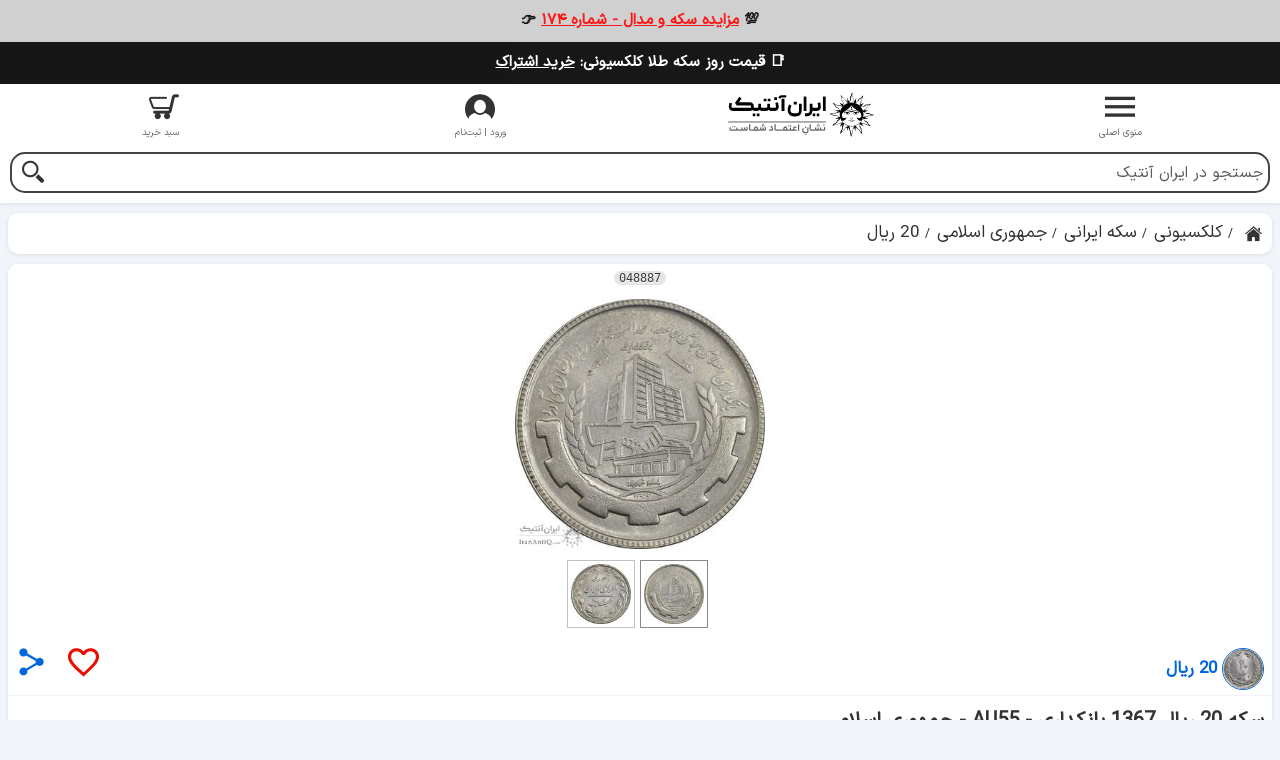

--- FILE ---
content_type: text/html; charset=utf-8
request_url: https://www.google.com/recaptcha/api2/anchor?ar=1&k=6LdtmW8aAAAAAPKVTvdbJB0vroMn4mdliHy511E6&co=aHR0cHM6Ly9pcmFuYW50aXEuY29tOjQ0Mw..&hl=fa&v=TkacYOdEJbdB_JjX802TMer9&size=invisible&anchor-ms=20000&execute-ms=15000&cb=jylevgu1s9lk
body_size: 45417
content:
<!DOCTYPE HTML><html dir="rtl" lang="fa"><head><meta http-equiv="Content-Type" content="text/html; charset=UTF-8">
<meta http-equiv="X-UA-Compatible" content="IE=edge">
<title>reCAPTCHA</title>
<style type="text/css">
/* cyrillic-ext */
@font-face {
  font-family: 'Roboto';
  font-style: normal;
  font-weight: 400;
  src: url(//fonts.gstatic.com/s/roboto/v18/KFOmCnqEu92Fr1Mu72xKKTU1Kvnz.woff2) format('woff2');
  unicode-range: U+0460-052F, U+1C80-1C8A, U+20B4, U+2DE0-2DFF, U+A640-A69F, U+FE2E-FE2F;
}
/* cyrillic */
@font-face {
  font-family: 'Roboto';
  font-style: normal;
  font-weight: 400;
  src: url(//fonts.gstatic.com/s/roboto/v18/KFOmCnqEu92Fr1Mu5mxKKTU1Kvnz.woff2) format('woff2');
  unicode-range: U+0301, U+0400-045F, U+0490-0491, U+04B0-04B1, U+2116;
}
/* greek-ext */
@font-face {
  font-family: 'Roboto';
  font-style: normal;
  font-weight: 400;
  src: url(//fonts.gstatic.com/s/roboto/v18/KFOmCnqEu92Fr1Mu7mxKKTU1Kvnz.woff2) format('woff2');
  unicode-range: U+1F00-1FFF;
}
/* greek */
@font-face {
  font-family: 'Roboto';
  font-style: normal;
  font-weight: 400;
  src: url(//fonts.gstatic.com/s/roboto/v18/KFOmCnqEu92Fr1Mu4WxKKTU1Kvnz.woff2) format('woff2');
  unicode-range: U+0370-0377, U+037A-037F, U+0384-038A, U+038C, U+038E-03A1, U+03A3-03FF;
}
/* vietnamese */
@font-face {
  font-family: 'Roboto';
  font-style: normal;
  font-weight: 400;
  src: url(//fonts.gstatic.com/s/roboto/v18/KFOmCnqEu92Fr1Mu7WxKKTU1Kvnz.woff2) format('woff2');
  unicode-range: U+0102-0103, U+0110-0111, U+0128-0129, U+0168-0169, U+01A0-01A1, U+01AF-01B0, U+0300-0301, U+0303-0304, U+0308-0309, U+0323, U+0329, U+1EA0-1EF9, U+20AB;
}
/* latin-ext */
@font-face {
  font-family: 'Roboto';
  font-style: normal;
  font-weight: 400;
  src: url(//fonts.gstatic.com/s/roboto/v18/KFOmCnqEu92Fr1Mu7GxKKTU1Kvnz.woff2) format('woff2');
  unicode-range: U+0100-02BA, U+02BD-02C5, U+02C7-02CC, U+02CE-02D7, U+02DD-02FF, U+0304, U+0308, U+0329, U+1D00-1DBF, U+1E00-1E9F, U+1EF2-1EFF, U+2020, U+20A0-20AB, U+20AD-20C0, U+2113, U+2C60-2C7F, U+A720-A7FF;
}
/* latin */
@font-face {
  font-family: 'Roboto';
  font-style: normal;
  font-weight: 400;
  src: url(//fonts.gstatic.com/s/roboto/v18/KFOmCnqEu92Fr1Mu4mxKKTU1Kg.woff2) format('woff2');
  unicode-range: U+0000-00FF, U+0131, U+0152-0153, U+02BB-02BC, U+02C6, U+02DA, U+02DC, U+0304, U+0308, U+0329, U+2000-206F, U+20AC, U+2122, U+2191, U+2193, U+2212, U+2215, U+FEFF, U+FFFD;
}
/* cyrillic-ext */
@font-face {
  font-family: 'Roboto';
  font-style: normal;
  font-weight: 500;
  src: url(//fonts.gstatic.com/s/roboto/v18/KFOlCnqEu92Fr1MmEU9fCRc4AMP6lbBP.woff2) format('woff2');
  unicode-range: U+0460-052F, U+1C80-1C8A, U+20B4, U+2DE0-2DFF, U+A640-A69F, U+FE2E-FE2F;
}
/* cyrillic */
@font-face {
  font-family: 'Roboto';
  font-style: normal;
  font-weight: 500;
  src: url(//fonts.gstatic.com/s/roboto/v18/KFOlCnqEu92Fr1MmEU9fABc4AMP6lbBP.woff2) format('woff2');
  unicode-range: U+0301, U+0400-045F, U+0490-0491, U+04B0-04B1, U+2116;
}
/* greek-ext */
@font-face {
  font-family: 'Roboto';
  font-style: normal;
  font-weight: 500;
  src: url(//fonts.gstatic.com/s/roboto/v18/KFOlCnqEu92Fr1MmEU9fCBc4AMP6lbBP.woff2) format('woff2');
  unicode-range: U+1F00-1FFF;
}
/* greek */
@font-face {
  font-family: 'Roboto';
  font-style: normal;
  font-weight: 500;
  src: url(//fonts.gstatic.com/s/roboto/v18/KFOlCnqEu92Fr1MmEU9fBxc4AMP6lbBP.woff2) format('woff2');
  unicode-range: U+0370-0377, U+037A-037F, U+0384-038A, U+038C, U+038E-03A1, U+03A3-03FF;
}
/* vietnamese */
@font-face {
  font-family: 'Roboto';
  font-style: normal;
  font-weight: 500;
  src: url(//fonts.gstatic.com/s/roboto/v18/KFOlCnqEu92Fr1MmEU9fCxc4AMP6lbBP.woff2) format('woff2');
  unicode-range: U+0102-0103, U+0110-0111, U+0128-0129, U+0168-0169, U+01A0-01A1, U+01AF-01B0, U+0300-0301, U+0303-0304, U+0308-0309, U+0323, U+0329, U+1EA0-1EF9, U+20AB;
}
/* latin-ext */
@font-face {
  font-family: 'Roboto';
  font-style: normal;
  font-weight: 500;
  src: url(//fonts.gstatic.com/s/roboto/v18/KFOlCnqEu92Fr1MmEU9fChc4AMP6lbBP.woff2) format('woff2');
  unicode-range: U+0100-02BA, U+02BD-02C5, U+02C7-02CC, U+02CE-02D7, U+02DD-02FF, U+0304, U+0308, U+0329, U+1D00-1DBF, U+1E00-1E9F, U+1EF2-1EFF, U+2020, U+20A0-20AB, U+20AD-20C0, U+2113, U+2C60-2C7F, U+A720-A7FF;
}
/* latin */
@font-face {
  font-family: 'Roboto';
  font-style: normal;
  font-weight: 500;
  src: url(//fonts.gstatic.com/s/roboto/v18/KFOlCnqEu92Fr1MmEU9fBBc4AMP6lQ.woff2) format('woff2');
  unicode-range: U+0000-00FF, U+0131, U+0152-0153, U+02BB-02BC, U+02C6, U+02DA, U+02DC, U+0304, U+0308, U+0329, U+2000-206F, U+20AC, U+2122, U+2191, U+2193, U+2212, U+2215, U+FEFF, U+FFFD;
}
/* cyrillic-ext */
@font-face {
  font-family: 'Roboto';
  font-style: normal;
  font-weight: 900;
  src: url(//fonts.gstatic.com/s/roboto/v18/KFOlCnqEu92Fr1MmYUtfCRc4AMP6lbBP.woff2) format('woff2');
  unicode-range: U+0460-052F, U+1C80-1C8A, U+20B4, U+2DE0-2DFF, U+A640-A69F, U+FE2E-FE2F;
}
/* cyrillic */
@font-face {
  font-family: 'Roboto';
  font-style: normal;
  font-weight: 900;
  src: url(//fonts.gstatic.com/s/roboto/v18/KFOlCnqEu92Fr1MmYUtfABc4AMP6lbBP.woff2) format('woff2');
  unicode-range: U+0301, U+0400-045F, U+0490-0491, U+04B0-04B1, U+2116;
}
/* greek-ext */
@font-face {
  font-family: 'Roboto';
  font-style: normal;
  font-weight: 900;
  src: url(//fonts.gstatic.com/s/roboto/v18/KFOlCnqEu92Fr1MmYUtfCBc4AMP6lbBP.woff2) format('woff2');
  unicode-range: U+1F00-1FFF;
}
/* greek */
@font-face {
  font-family: 'Roboto';
  font-style: normal;
  font-weight: 900;
  src: url(//fonts.gstatic.com/s/roboto/v18/KFOlCnqEu92Fr1MmYUtfBxc4AMP6lbBP.woff2) format('woff2');
  unicode-range: U+0370-0377, U+037A-037F, U+0384-038A, U+038C, U+038E-03A1, U+03A3-03FF;
}
/* vietnamese */
@font-face {
  font-family: 'Roboto';
  font-style: normal;
  font-weight: 900;
  src: url(//fonts.gstatic.com/s/roboto/v18/KFOlCnqEu92Fr1MmYUtfCxc4AMP6lbBP.woff2) format('woff2');
  unicode-range: U+0102-0103, U+0110-0111, U+0128-0129, U+0168-0169, U+01A0-01A1, U+01AF-01B0, U+0300-0301, U+0303-0304, U+0308-0309, U+0323, U+0329, U+1EA0-1EF9, U+20AB;
}
/* latin-ext */
@font-face {
  font-family: 'Roboto';
  font-style: normal;
  font-weight: 900;
  src: url(//fonts.gstatic.com/s/roboto/v18/KFOlCnqEu92Fr1MmYUtfChc4AMP6lbBP.woff2) format('woff2');
  unicode-range: U+0100-02BA, U+02BD-02C5, U+02C7-02CC, U+02CE-02D7, U+02DD-02FF, U+0304, U+0308, U+0329, U+1D00-1DBF, U+1E00-1E9F, U+1EF2-1EFF, U+2020, U+20A0-20AB, U+20AD-20C0, U+2113, U+2C60-2C7F, U+A720-A7FF;
}
/* latin */
@font-face {
  font-family: 'Roboto';
  font-style: normal;
  font-weight: 900;
  src: url(//fonts.gstatic.com/s/roboto/v18/KFOlCnqEu92Fr1MmYUtfBBc4AMP6lQ.woff2) format('woff2');
  unicode-range: U+0000-00FF, U+0131, U+0152-0153, U+02BB-02BC, U+02C6, U+02DA, U+02DC, U+0304, U+0308, U+0329, U+2000-206F, U+20AC, U+2122, U+2191, U+2193, U+2212, U+2215, U+FEFF, U+FFFD;
}

</style>
<link rel="stylesheet" type="text/css" href="https://www.gstatic.com/recaptcha/releases/TkacYOdEJbdB_JjX802TMer9/styles__rtl.css">
<script nonce="lFJ7XiQLYNcPuh21GEZamg" type="text/javascript">window['__recaptcha_api'] = 'https://www.google.com/recaptcha/api2/';</script>
<script type="text/javascript" src="https://www.gstatic.com/recaptcha/releases/TkacYOdEJbdB_JjX802TMer9/recaptcha__fa.js" nonce="lFJ7XiQLYNcPuh21GEZamg">
      
    </script></head>
<body><div id="rc-anchor-alert" class="rc-anchor-alert"></div>
<input type="hidden" id="recaptcha-token" value="[base64]">
<script type="text/javascript" nonce="lFJ7XiQLYNcPuh21GEZamg">
      recaptcha.anchor.Main.init("[\x22ainput\x22,[\x22bgdata\x22,\x22\x22,\[base64]/[base64]/[base64]/[base64]/[base64]/[base64]/[base64]/[base64]/[base64]/[base64]/[base64]\x22,\[base64]\x22,\x22w5DDgCoFRkAtwo/DusOcA8OKL1VADMOBwpbDgsKEw65ow4zDp8K3KTPDkH9CYyMcQMOQw6Yow5/DvkDDisKnIcOFXsOIdkxfwqtJbQJFUGV1wrADw6bDsMKNBcKewqjDoBjCksO8BcOSw495w6EFw5QIX1hqRinDtC1MXcKOwqtyR2vDkMONVhhcw5NVUcOSMsOFZzcEw4FuNsO8w6nClsKGVz3DkMObKl4Fw5UKdylEfMKKwqrCompQCsOIw5bCncK7wr/DmCfCicO/w7/DpsO3Z8OMwrfDmMOdFMKuwpHDtcOdw7RFXcOPwp0dw57CrhNmwqoiw6QuwpQfahHCqR1yw7U8S8OrQ8OiWMKhw4NaNsKodcK0w6HCp8OsesKmw4HCnEwSWgzDuVLDrzDCiMK+wrV/wrUNwrUKNMKSwoZnw6loOWfDm8ObwpfCjsK6wrzDv8OuwqnDokDCqcOww654w4Q3w5XDvGfCgxLCpA1eTsOSw6FUw4vDvj3CvUnCtRYgDmjDu0XDiFAhw5chcWvCj8OQw5vDn8OPwqFXHMOuFMOQP8OTZcK9wpU2w6EzEcObw4gFwp/DvkcCPsONecOMB8KlKyfCsMK8PB/Cq8KnwrrCv0TCqksUQ8OgwqjCsTwSVAJvwqjCucO4wp4owpA5wp/ChB4aw73Dl8OWwoU8AFfDpcKSOW1dM2TDhcK4w4sVw4hdPMKacEzCqVcdZ8KNw6bDtGNQD2Ygw4DDiTZSwqAowqPCtUPDn35PEcKOcXLCqsKdwpIbSw/[base64]/[base64]/eMKSMsOqX8OKw6/DgE/DnsKUAsKvCDDCnDnDtG4wwoliw4jDm0nCpTTCosKJe8OuRy3DicOBOsKaD8OaHjnCnsOMwqbDp0N7K8OHPMKaw5/Dpj/DncOXwoLCjcKEdcKZw6bCk8OAw4zDijEmEMKbQcOoXDAcGMOabg/DuwfDocKaV8KGQsKWwp7Cq8O/MyjCi8Kew6HCowlyw4XChVAdZcO2eg1Cwr7Dmw3DmsKCw4LChcO0w7U5CcKYwovClcKeI8OQwr8Uwq7DrsKvwq3CjsKCAR0VwpBKYW/DoFPCnFnCpAbDmHjDqcOQHQYhw6nCr13DnlQodTvCqMOQI8OVwpfDocKSFsOvw5/[base64]/CoDrCkcOUCAtpHMOOwqHDsH4Tw4LCicOHV8O4woNHFsKya2zCo8K1wojChC3ChT4Tw49WPEFXw5bCvgxlw4lCw4TCpcK5wrXDgMO/EBcFwo5pwrhnGcK9bkTChxHDlQpBw7fCusKJCsKzQWdowqhtwo3CvxtTTiIYAQBSwpvCjcKsI8OUw6rCscOYLEEFGzRLOGHDoQfDisOZX0/CpsOfS8KAa8Ovw68Uw5o/wqjCmGtIDsOlwoMEeMOQw7rCncO6LcODdD7ClcKIKCPCs8OkN8O0w4bDoFfCuMOzw7LDsFXCtQDCrX3DuRcCwpAyw7QRY8OdwoQfdgBbwqPDoBHDgcOgTcKLNm/[base64]/w63Cs8O7wroHwr8qwqfDl07DgU7Co8O6YsKvwqkbYxhqYsOWa8KLaBlpeiEGd8OWDcOQXMOJw7llCANowoDCqMOlWcOVEcO9wovCjcK2w4TCjmfDvmwnVsKnUMK/EsOUJMO5XsKpw7E2woBXwr3CmMOIZylCUsKMw7jCni3DgXV/FcKxPXshOEnDjUsGAVnDtizDpsOqwojCggU+wpDCpFoWZ1FidMKowoIzw6pnw6Nae27Cr1kxwrJDaXDCmj3DoCTDgMOdw7DCtipVIcOqwrjDisOIG0URVldwwos+b8O9woLCmQJ7wot5Yzc/w5Npw6rCvxIpZGp2w5VLc8O1AsK3woXDhsKMw6J0w7zCvSPDgsOjwok4LMKxwqJOw5cDI1ZYwqIQScKcRQfDp8OMc8ONXsKJfsO4AsOLFTXCs8K+ScOfw5cIYDNzwqPDhXbDmh/CnMO+ERvCqGkrwqACBcKBwpM1w5ZISMKBCsONNSwYZg0jw44aw4bDlhLDolsXw7nCusOHcR0WVcO8w6rCk2N/[base64]/CusOvPBkrw6LDqMOVNE7Cug/[base64]/Dg8OOw4vDk3DDpsKDCFjCk8KLw7jDtcOIw6lJEEInw65AAcKAwp1/[base64]/DvCbChGo0w6Nbw6vCsSbDoi5ODsOhFmPDgcKURSXDgRkaD8K0wpLDg8KUU8KyHEFWw6d1DMO8w47Ch8KMw7zCm8Kzdxw/wrjCrG1yT8K9wpDCmiETMjfDisK7wp8Rw4HDq19wGsKRwpHCuCbDrksUwqLDmsOvw4PDoMOkw6RhIMOyeEccCcOETktKNRN7w4TDpTxrw7BIwpxqwpDDhQRQwpjCoSxqwrd/wp5PdSHDj8K3wqZvw71wPBFaw6hsw7TCnsK2NgdNV2/DgUTCucKiwrjDk3ktw4QHwofDiTfDhMKIw5TCslZRw71jw6oqdMKEwovDvAnDsHoEbXxnwp3CjTvDnHfCng1zwqnCqwPCm34bw6YMw4LDpzjCnsKmZsKMwpLCjMOpw6wKEjh2w6lJPMKwwrbCgF/CksKiw5Y+wqjCrsK0w73CpwRiwqHDuCVbE8OuNQpWwqTDi8OFw4XDkSsZVcO9IMObw61ySsKHFklcwpcMN8OHwp5/w4Mdw5PCikQ8w6/DvcKFw5XCg8OCBkEGJcOEKTrDumXDuy1gwrLDoMKMworDpGfClsKgJwLCmsKAwqTCsMOsZQXCjHrDh1MEwq3DhsK+OsKSA8KEw5sAwqnDgcOswpI4w5TChcK6w5DDhRfDlElqbMOwwr4ROlLCgcKfw4/CosK0wqLCmnfCvMOcw5bDolfDpcK2w7fCssK8w6hoJg9JE8Opwpcxwr94JsOHLxUMBMKxI3bCgMOvK8KIwpXCrx/Cvih0aDx7woPDvn4CCw/DrsKOCAnDqMO6w4ZyOFPCpBjDkMO6w7QHw6PDssKIbgfDg8Otw6oCasKXwq3DqMKkLB4rTm/CgHMPwrFbL8KlIMO1wpAswo49w6bDu8ODLcKbwqNyw5XCuMO3wqMNw6/CvkbDssOpK1Fhwq7CqFQ5KcK+OcOEwoPCssOpw5rDtWvCt8K/dEgHw6nDn3zCj2XDkVbDu8KmwpkzwqnCusOpwqUJYzZDHcO7ZWEywqfCiCF3UxtfWsOERsO2wrfDknQswrnDmgJ7w7jDvsOswp8fwojCs3HCiV7Cr8KtU8KoGMOOw5M1wq0ow7bChMOTPntZdyHCg8KJw59ew7PCpikbw4RQEsK2wr/Do8KIMsK3worDgMK8wok4w4VxJnN9wpcXCVHCkXbDu8OWS1jCjnnDhSVsHcOgwpbDoGg7wp/CssKdfHN9w6nCs8ObU8K2cCnDu1/CuiggwrFuYzXCucOLw4RNfFXDoxfDvsOtaWfDlsK7FDZACMKpHg9nwp/DtsOxbUFVw7RfUgg/w4ctWCfCgcKUwoErZsOew77Cq8OKUTnCj8Ojw43DoRLCr8OKw4VmwowbCVjDj8KQKcKbAD/Dq8KZD3vCi8O8wodvbRkpwrYpFEtsQMOnwqMiwpvCssOYw6BNXSDCsk4Awol1w48Jw44kw5EZw5TCkcOAw58VJMKpFiTDhMKOwqBgwp/[base64]/[base64]/wowxwq5ZwrjDg8OZdH0VXsOTw5bCmi7DowLClsKRwprContIEgYiwr9cwqbCgUTDpm7CjgtWwo7CoUTDqXzCnA/[base64]/DsMK8GR7DoCUnFMKFLsKVIGTDnDrCsibCm1IxQcOKw6PDkzgTGkxCCTtGWDZYw5pNXwrCmQ3CqMK+wqzCvnMtal/DoQExI3fCjMO2w6g7aMK+WWIMwrdJbW8hw4XDiMO0w4/[base64]/[base64]/Dh1YVLsKmf8OXA8Kvw4fDu3InT8KBEsKqc1jCqXbDtXDDgllkS1HCrDA1w53Dtl7CqFA6XMKfw4nDkMOFw7jCgTllBsOAMzUbwrBlw7fDk1PCs8Ktw5UWw77Dt8OwQMOTPMKObsKGZMOAwo0mecOuUE8TZcKEw4/CmsO9wqfCj8OAw5vCosO8GURqDAvClMO/O0VlWhYycA18w7vDscKQQFbCncO5H1HDhkdUwpsyw5/Ci8KdwqR9KcOJw6AEGDXDisO1w6tSfhDDhWFjw7LCncOYw4HCgh7DjlXDj8KDwpcww6YDRh4/w4jDogrCosKVwqpQw4fClcOdasOOwrdgwoxMwpbDsVTCn8OpCX3DqsOyw5zDj8OQecKIw6FMw69fMnobMUhhQm3CllNDw5V9w4rDisKewpzDpsO9fcKzwrtXesO9RMK8w47Dg087OUfCumbDkh/CjsK7w5DCncOAwrVTwpUvc0XDmjbClG3DgQ3Dv8OJw7ZzMsKSw5B4Z8Kpa8KxCMOywoLCusOlwpoMwo5Nw6DDrQ8dw7IrwrXDiydeecO2ZcOFw6bCjcOKQT8YwqnDgB4XQxRnHzHDssK5fMO/Y2oeAMO2UMKvwqvDjsOHw6bCgsKraEfCrsOmfsOtw67DucOKW1fCqEAow6jClcK6ZQDCj8OswofDm3bCgsO7d8O4DcOxbsKdw4nCsMOkP8OTwoF+w4h2OsOvw6MdwooXfHNNwrt/w5DCisOWwq0pwoHCh8OBwoJ5w4fCul7CiMKPw4/Dq2IZPcK9w6TCmgRmw6ZWXsOMw5JTKMKvVCtZwrA6OcO5VDwHw7kLw4h1wqtTTyNAND7DhcOMeijDkxYww4XDh8KPw7PDn1/DrnvCqcKKw4ccw6/DqUdTU8ONw58lw6TClS7ClDTCjMO3wrvCiy7DicOXw5nCuDLClMOJwrHCgMKMwr7DtFlxQcOVw4Ynw7DCu8OAaTHCrMODdkbDgVrDlhEvwrbDqgXDvGnDksKxEE3CqMKkw5F1XcK/FxY3PAnDsw09wqxCEQLDg1jDvcOjw5kuwrpiw5dmOsONwqw6KcO8wpB9fzxJwqfDssO3CMKQYGI6w5J0Q8KZwqFLBi1jw77DgsOtwoUCC3vCrMOjNcOnwpXCo8Kjw7LDvz/CiMKcRT/DjlLDmzPDizIpMcKVwr/DuinCoyYxeSDDiBQ5w6XDqcOxC3g9wpALwr88w6XDg8Opw7xawo8Ow7zClcKtHcO9AsKeZMK+wqrCqMK6wro8BcOBXHhAw5zCq8KfcFB/HSRcaVNSw6XCiV0dLwUfbT/DtBjDqSfCm18qwqrDrhUPw5fCgT3ChMOtw5QDUSk2AMKBJ3zCpMK0wohqOS7CpF5zw5vDqMKHBsO7M3TChD8aw49Dw5c+B8OLHsO+w4LCusOwwp17PyBrc1/[base64]/DvsOAYsKsVULCk8O9w5Qkw6Mlw5TDjMOPw7F5S1w1TMKyw6YULcO5wrErwoRzwrpKOMKqfHXClMKaD8ONQMOgGA/CvcOBwrTDjcOCXXRawoHDgS1zLUXCqwjDugwvw5vDum3Cpw8ubVHCqFpuwpbChsKBw5XDljY4wojDqsOPw5/ChygQPcKlwrpLwpgyKsOCIA7CosO0I8K7LHfCusKwwrI7wqc/JcKmwo3ChS0Ww5fDicOlPz/CgTYWw6Vvw63DkcO1w5hrwoTCtXgkw6Unw5s9fG3ClMONLMOvNsOeHcKYW8KQDHpyTCFSUVvDvsOkw4zCmWVLwqJKwprDvsOFcsKlw5TCtBEaw6Jbf33CmhPDqDhow6sKK2PDpXcUwptxw5VqA8KMSHZ7w4UNRMKramYPwqtIwq/DjxESw74Lw4ZWw6vDqB9xFDtEOsKoSsKhccKXRGsRc8Ogwq/CrcOlw7hjDMOlDsOOw4bDiMOSd8OGw53DuSJiXsOHCmxtT8KBwrJYXHXDhMKGwqh4ZU5hw7J9K8Oyw5VaS8O7wo/[base64]/CpMK6wqN4w4MGw57Ds8OFwqUVwppqwq7CmcOJD8O7N8KDQwhPJcOdwoLCrsOIOcOtw6TCtnrCtsK1ExPCh8OhETkjwp5XfsKqYcKVfsKJMMK/wrrCqnxhwoc6w5Y1w7dgw4PDnsORw4jDi2LDtybDs24PPsO2aMOow5Rrw4DDqlfDn8OJAMKQw44CMmoJw44Gwpo5SsKLw4A/GBppw5nCoAlPeMOGSBTCnwZsw60iShLCmsKOQsOLw7nCvlkQw5PDt8KvdxbCnXNQw7wXJcKQQcO5VAtpHsK3w5/DvcO3LQJneBMQwonCpg3ClUbDscOCLygAL8KGQsOtwoBVccOZw4/Cg3fDpg/CrSDCgUFewptsUV1vw6TCnMKzcjzCv8Ouw7XDoUtzwosWw6LDgR/CqMKdC8KHwrXDnsKAw4fCmWjDnsOzwo90GFbDiMObwqDDkihZw4haIQ7DhSRPacONw4nDl0Zdw6J8OF/[base64]/CgMKhwo5Fw7Jnwr9mwrstHMK9ERfDncOewpbCpcOeOsK4wqPDkSsmWsOeX0nDu0daUcKmNsOHw7UHWFBpw5QSwpTCj8K5HW/DjsOBa8O4IsKfw7jCgC9xUcK6wrRtG07CpCDDvBXDvcKCwrVtPnzCkMKAwpnDmCdlbMO3w4zDlsKjZmPClcOOwqxmAWFnw70Zw67DhMKOIMO0w5bCk8KLw7ECw6xpwpAiw6/Du8KCZcOqMVrCuMKKanw6d1LCoSh1QynCqsKqasOnwqwDw71ew75Ww4fCjMK9wqFUw7HCicKCw7wiw7DDrMO0wp08JsOtAMO/dcOjDGMnA0fDlcOmE8KQwpTDhcKLw4XChlkYwrXCqU4tPnzCjVfDmQ3Cn8OJBk3Cu8KRCFIEw73Ct8OxwoJnesOXwqAiw7tfwqUySXsxU8K8w6sKwqDCqgDDrsKYU1PCr2zDmcOEw4NIYlBsbC/ClcOIL8OlSMKLU8O/[base64]/[base64]/BcO9w6F5wrYMNcKNwr/DpMO1w5gfwp/ChyJpOQ3Cg8OKw6lzdMKrw5HDtMKNw57CmDV1wqI/XjcLSGsQw65QwpNNw7J0ZcKwEcOLwr/DuB1tNMKXwpvDlcOlC2lZw5nCv33DrUXDgBTCucKJW1VoE8OrZ8Olw656w7rCoFbChMO5w7fCnMOiw6IAZkp5ccOQQzDCosO4MQoMw5c8w7LDgMO3w7zCmcOZwrvCnxljw6nCsMKXwoNSwpnDqDBuwrHDjMK4w4x0wrsfEMKbN8KMw63DlGZLW2pXw4nDmsKdwr/[base64]/DpcK4HsKRwrMgw51MwpzDhsOBVsOuAEHCk8KGwo7DvA/CvDDDhsKtw5QzC8OBRWMpS8KvacK5DsKxKxELNMKNwrNxOkPCjMKeY8Okw54EwrEhanV7wp9owpfDlsOiesKLwoZJw7bDvMKmwr/[base64]/CkCNpw4XDi18rw7/[base64]/JG3DrcOfwoDCsn/DgMKtw7JVw7MZwqM7wrE7SQnDlcO0E8KhO8OWLsKvRsKBwp0uw59dcGFdTlBqw7fDjF7DqWtcwqfCjcO4Rws8ESbDlsKUGzFaMMKALj7DtsOZGgdRwrNowr3DgcO9TUrCoC3Dj8KAwprDmMKiIzTCsGjDq2/[base64]/w7QdYD5GY1LDr8KjAMKmIcKMwoLCj8OTAFLDu3PDvzMXw4HDssOcRVfCtws8R2fCgHUvw6d5TMOZOmTDqTnDpMONZz8/DQTCiwgVw5hFekFzwpRawrQdM0jDpsOjwqDClmkHSsKIOcOlecOsV3AWPMKFC8KkwpoKw4HCqTZqNxbDjSUhL8KAJ15sIA56GGAeIz7CoE/Dry7CiFkfwpoTwrNuXcKwLEkdbsKZw47Cp8Orw5LCrVp+w5sLYsKOJMOKTlzDmQplw7gNJnzDjFvCuMOWw4bDmwhvEGHCgRxYI8OxwpodGQFKb2ZQFWtRLlPCv2zCoMKVCDPDhQ/DgQfCqy3DtgjDmDXCojTDhMOTC8KCEm3Dt8OBHkADBjgCez3Cu2AwUlF4asKAw5zDgMOOZMOtVMOOM8KPSDcWeVBHw4jCv8OMP0Fow7jDvUHChsOOw4fDtVrCpmJGw7cDwrd4MsKJwqLCgCsqwoHDhULCssK7LcKqw5YJEcKRejh8F8Kww7U/wobDqRzChcKSw7/Cn8OEwqwdwp7Dg0/DjsOkJsO0w4XCjsOSwoHCjW3Cv3hKckrCkiwpw7Iew6zCmizDtsKdwoTDrCE7BcOcw7bClMKcXcO/wq86wojDhcOzw67Cl8ORwrHDsMKdBwM/Gjo/w5wyIMOKF8ONQg4NAzRsw6fChsOYwoNxw63Cqy0uw4I4wpXCvyPDl1ViwonCmQnCg8KnBh1efQPCmsKzbsOiwo87bsO7wr3CvyrCjsO3AcOBBzzDjBEnwrTClSHCjhYqMsKLwqfDr3TDpcOQd8OZVnIEAsOYw7oaWSfCuR/Dsil3EMKdGMO4wofCvSrDncOSHzvCryjDnx4SIsOcwqbCmj7DmhDCqGjCjETDuFnDqEdsD2bCh8K3IcKqwoXCtsK8FDsVwqPCicOOwqYxCR45LMOVwq1GCMKiw758w4nDscK+E0lYwovCoHhdw4PDnUISwq8NwqMAMDfClsKSw4jCt8KPDhzDv1PDosKgP8Oow51+X3/CklnDq3tbKsO4w6hzTMOVNRfCrkPDsBtHw7dNNzPDkcKuwrcHwqbDi1rDkjlxMCBBNMOvBCEHw6t8FMOZw5N5w4NUWCYcw4EPwprDvsOIK8OQwrTCuTHDkGgjQXrDqsKtJBUZw5vCrDHCj8KPwoNSWD/Dn8KsF1DCtcK/Mm4mVcKZaMOyw7Jqbk7DpsOew5rDuDTCiMOMZMKKSMKsZcOiXjo5BMKnwq/[base64]/wqRpw4LDiwPDigcEHMKOKMKbVwBtwoxZVcK8MsK6RBRSVUDDoyPClRbCkTzDlcOaR8OuwpTDnC10wrcjYcKoUgLCj8OBwodYfREyw48Zw78faMKrwq1LKknDrmcIwoZqw7c8WFlqw7/DrcOSBHrCrQrDucORR8KYTMOWGwhjQ8Kiw43CucO3wpZpWMOAwq1xFzs/QDjDs8Klw7d4wokbMcKsw4w1MVpWBgLDpzFTwoXCkMK5w7PCn2RDw5w+bRzCn8K/eEJkwrHChMK4ex5JCD/DvcOsw54Iw4vCrcKaVHsHw4d5UsOrdMKgayzDkgASw51dw7DDgsKeN8OHVwQaw4bCr2VewqHDqMOlwonCmEwDWCfCjMKEw4lmD1ZJCcKBCSIzw4dtwpkaXlPCuMO+A8O/w7h0w6VGw6Uew5ZKw40Qw6nCoUzCjWQ9LcKUBAY9QsOGMMO6CzPCpwgjFnRjGwwQM8KQwog3w4o6wprCgcOmPcKpe8OQw7rCr8KaahXDgMOcw4fDgi19w5xzw6/CrcKlbMKOFMOGHxFiwqdAS8O+HFMkwrDCszbCpEBBwpZzKDLDtsKkPS9PBhnDpcOkwrIJE8KGw7vCqMOUwpPDjTwJej/ClcOzwoLDvQMDwq/[base64]/N8KmwovDjsOPw47CsQLCgynDjVVVwprDtAfCocKvw5/DgFjCqMKzwpFIw5FJw484w7AcMS3CnwnDm15kw6zCsyNdA8ONwrYlwrZJC8KLw67CvMKZJ8K9wprDkz/CsRrCtgbDlsOgKxYGwolZXnAiwp7DvzA1GR/DmcKvCsKNNWPDl8O2bMOXeMKWTFHDvBTCrsObSFQOTsOtbsK5wpXCqHvDm0kYwrbDhsO3Q8O6w5/Co2rDiMOrw4/DmMKGGMOcwoDDkz9zw4hCLsKrw4nDoV9OZ2vDmi8Vw6zCjMKEQcOqwpbDt8OUEMKgw6JRD8OfYsKFYsKtGEhjw4pBwrU9wq9SwqTChU9Iw61eE3vChU42wo/DpcOPUyA/[base64]/woglwqcTXMKsw4ICwp5HHzZbw67CmBfDqXMKw4g7UTbCncKoTCJdwowsEcOyZMO9wp/[base64]/BDLDo1Frw6VeI3vDmsK+wrhsKMO0woIRXxh7wrZ0woUsS8K1Pg7CmWFvQcOzHCYvRsKYwqccwobDisO8VQ7DlV/DlCzChMK6NhnCusKtw77DrnHDncOPwo7DskgKw57Dm8KlDz96w6Epw70bXgjDkmwIJMO1wrU6wrHDphV3wr0CUsOndcKGwpnCpcKewrjCmVUswqdZwqLCk8OOwqTDo0LDg8ONPsKQwo/CgQZNI3IcETDCusKxwotJw65BwrMRasKeLsKCw4zDuy/[base64]/wpTDiMKOw6MRGgfDnMKvbHdKbcKMwqrCs8O4w7rCncOWwo3CocOew7nCu19sa8K/wro0eTtRw6PDlSXDjsOYw4zDmcOTScOJwoHCscK9woTDjFpqwp8KR8Ofwq9+w7JCw5nDqcOsGlLCv1PCkzF0wqMHC8OJwp7DrMKkdcOAw5PCj8K9w7tOETDDncKywo/ClcOcYEHDlU5wwovDqC4iw5TCjnbCnEFFXGp5U8OMJARiHkfCvkXCrcKow7PCrsO+GxLCjnXClE46c3bDkcOKw4lDwox9wqh5w7NvZiHDlyXDgMOiBMOLGcKuNjZ8wpnCs24Ww4PCt1HCjcONVsOVfAbCisOHwrvDkcKRw6cuw6nCkcKIwp3Cr3FHwpRvMGjDo8OOw4/CrcK0axQbJWVBwoQNY8OQwoZoLcKOwpHDo8ONwpTDvsKBw6MQw77DmMO2w4lvwpV6w5PClR4ACsK6TXM3wr/DrMOFw618w6pbw5LDmxI2GsK9EMOUE0IAAyxtJEBibQPCt0TCoAbCi8OXwoovw4/Ci8OnTmBAQDUZw4pRGMO+w7DDmsOUw6AqIMKKwqtzWsOowosTKsKgF0LCv8KGTxPCtcOzD2EqIcOEw7RIRQRnCnfCksOqW10LNQ/Csk43w73CoSB9wpbCqCLDqSdYw4fCrMO7WDHDhMOIVsKPwrMuQcK8w6Qlw5h9w4DCn8OJwrx1fyDDhMKdDFNCw5TDrCdSZsO+Kh3CnEkbYhHDicKfVwfCocOvw7l5wpfCjMK6csO9SCvDsMOeAkEuC0FDAsOCAkVUwo9uAsKPw7bCglh/DDLCsALCgh8IUcO2wqR9e1Y1cRzCs8Kbw5k8DcKuU8OUZQBKw6pawp3CiinChsK0w7bDnMKFw7nDojIDwpbCsFc4wqHDpcKwZMKgw5PCoMOYUE/Do8KPbMK8JMOHw7h9J8OLUnPCssKOGxrCnMO2woHDocKFBMO9wofClFXCmsOCfsKbwpcVWC3Du8OGHMOzwohYw5B/[base64]/DkwdfEsKUNkXDt8O5USYhBMOaV2lRw4rCn2ADw75SLm/[base64]/anzCvcKBJXMSUsOPfVvCqcK5A8Oqw4hER0gCw7jDicKJwoTDvlUSw5nCtcKeasO7DcOccgHCp0VZVAvDgEvCkljDgxdOw61zP8OnwoJ/KcONMMOrDMOuw6NRJTLDoMKpw6NXOMOHwohpwrvChztqw7LDoi4ZX3paDx3DkcOjw6pgw7nCssOdw6RMw6rDrUodw7QNScK7esOzbsKxwp/CmsKdFjTCl1gbwrI9wrwKwroaw5h7F8OFw5TClBg/[base64]/CqRYQw53CnEYZwqfCpsOALcKvDzskwqTDr8KbIkfDuMKRIX3Di2bDry3DjSwpWsKPKsKeXcOow6FOw58qwpHDmcK+wq7CuTbCqcOvwp0Ww5bDtnrDl0hJPio4PBTCksKbwp4oBMOxwqB1wqUVwp8jecOkw6nCvsO6M25pKcKTwpxlw7rDkC1OYMK2TE/CpsORDsKAR8KHw4p/w4ZoTMO7LMOkNsOHw4bCksKKw6jCjsOzPzTCjcO2woAzw4XDiwlWwrh8woXDsB8EworCqGR4wprCrcKvNiwCEMKzw7RIDUvCvE/DvMKXw6A+wpnCp0HDicKfw5hWJyARw50nw6XCgMOzcsKcwo/DgsKQw5oWw77CnMOwwpkadMKjwpctw6vCox5NPTkDw43DvE4hw7zCr8OpIMOHwrxvJsOybMOOwrwPwozDuMOBworDpR/DlkHDjxTDhhPCucOiS0TDk8OUw4IrR2/Dmz3CrWLDlTvDpwMDwqjClsK6J1I6wq8lw5nDocOIwpY1I8KIVcKLw65GwoJmdMKRw43CqcOUw7hte8OVQTDCnB/[base64]/DpiXCusKUVsOzwpt9BmnCpVrCrcOjw6vCo8K0w5/CinzCgcOdwqEnVcKcUsKPX1Ybw7V6w7RffWQVOcObGxvDkTPCsMOVag/CgxvDk38YPcOYwrbCvcO1w6Vhw5spw7peXsOoUMK2b8KKw4s3XMK7wqMTFyXCp8KkZsK7wqbCgsOkEMKcJj/CgmBOw6JAYT7CiA5mPMKcwo3Dik/DqwFeAcO3ZGbCsnvCusOaNsOnw7fDog4wMMOkZcKswqZUw4TDmHbDhEYKwrLCqsOZdcOhQsKyw7NGw78XVsOINXUCw40CUy7DoMKswqJPPcODwrjDpWx6aMODwrXDtsOmw6rDpFdBZcKzNcObwq0GPhNJw5EGw6fDkcK0wrBFcHzDmlrCkcKOw4Jdwqh+w7/CqSx4J8Ovfjdzw4bDg3rCvsO1w7FiwpbCpsOKCFBZasOuwqjDlMKOP8O1w5Fkw5wpw7dPEcOMw67CjMO/w7bCn8OywoESFcOyOXvDgXZxwr8iw5d3BcKDGhd4HhPChMKWVghxNUlFwoNdwqnCpz/[base64]/[base64]/DlMKhwrXDr1oWbsK8F8OUw6/[base64]/b1vChMOpw5HCusKYA8KHw7YgCHbDv3xNFyjDvsOdDTLDqEHDjioGwqR/dGfCs0gFw6HDswMKwqTDh8OIw6rCoTzDpcKlw41swovDj8K/w6QHw6kSwrjDljDCpcOfM2UmWsK7SA0bHMObwqbClcKew7XCu8Kew6XCqsOxTGzDm8OGwovDscOoblNww6V7OFRkOsOFKcOfRMKvwpZnw7V4KwsOw4DCmnBZwpc1wrHCsAoAw4XDhsK2wq/CvicaaSJ/L3zCicOcUSYRwokhSMOZwpsaT8OvMMOHw7XDqh/CpMOXwqHCtV9xwpzDmVrCoMOkYMO1w53Clg0/wptCHcOHwpd7A0nCrFBHbsKXwrDDt8ORwo/[base64]/CkzppwozDpShgRcK0w5xCTcKLAD0JXjAIKMO5wo/Dv8K3w5nCr8KIesOVCWkjNMObYDFJw4jDs8OSw7zDjcOcwrYgw6FkCcO9wrPDjC3Dj2Bew4FWwpp8w6HClFZeEER3wqJIw6DCs8KDRkgoKsOdw7M/FkQFwrdjw7EUDnEWwonCp03Dg00QRcKqSg/DsMORaUpgFkzDtMOew6HDjSIyfMOcw6LCgW5YKX3DhQzClmk9wrk0ccKfw6TDmMKmXHBVw67ChyzDk0BywoF8w5TDsEpNaAkgw6HCmMKICcOfBynCtA/DtcKLwp/Dsz18ScKiS0vDjR7Cr8Obwo1IfRvCtcKxfBwCIQrDpMOOwoRyw4vDicOtwrXCqMO/wrnCrAjCm0UTAnlSw5LCk8O/CwDDisOrwpJ6wp7DhcOHw5HCk8Osw7DCncO6wqrCusKEM8Ocd8KFwpnCgGYnw4zCswMLUsOKIhI+FsOaw4FrwppRwpXDjcOJNVx/wrItc8OUwoxfw6fCs3PDmmXCuHgjwrTCnVFxwplDNFLDrm7Dg8O6I8OreS0jW8K1fcO9EVfDrx/Ci8KiVDbDqcOkwojCpyUJVsOHVcK8wrM2ZcKFwqzCoT0rwp3DhMOMAWDDuxrCmMOQw7jDqlvClVAMVsOJMCDDoyPCssOEw7lfPMKVbB1lZsKEw7fDnQrDmcKBCsO0w47DsMKNwq9/[base64]/DhTjDksOOawdPwphjw4JXw5BXwrDCusOrI8OYw67DvcKsUzkfwpoOw6I2fMOSA1Flwq1WwrvDpcO4fQgHPMODwq/CicO6wq3CjjB5CMOYOMK8XxkaRWXCh10Dw7PDs8Ktwo/Cg8KAwpLDvsK1wqAFwr3DrAgMwpoiDQBPbMKJw7DDsD7CrRfCt3dJw5TCrsOBJ0rChix+aX3CtUzDvWg/wptjw4DDi8OWw7PDjUvCgcOewqzCtMOowoRtNsO9C8O3EzxQJU0HA8KVw7V+wpJewqsNw7g1wr46wq8rw4DCjcKBCXIVwq8oe1vDsMOGNMORw5LCi8KRZMO9MCnDng/CvcKbXkDCvMKXwqbCu8OHOMOYaMORBMKACzTDvsKdVjMDwq9FEcOww7IkwqbCoMKKEjRxwr0cH8O1OcKOM2TCknbDrsKjeMKFQMO2CcKZQGIRw48SwqF8w5J5XcKSwqvCu23CgsObw47CkMK6w7jCisKMw7HChcObw7HDnxVKUXNDUsKgwpcnenjCmx7Dqy/CnsKUHsKmw6E6fsKvCMKIasK2cWtGMMOUEH9zKjzCuQbDvyBBacOgw7bDlMKrw7IcM1HDiXoUwoXDhQ/Cv3JWwq3DtsKoTzzCh3fDs8Olc0PCjXrCo8OWbcKMGsKdwo7DoMKCwrNtwqjChcO4Wh/CnS3CqHbClUFHw5rDiXEUaFgUGMKLTcOzw5nDoMKuG8Oawo02DcO1w7vDvMKAw5HDgMKYwr3CsyPCoBTCrQ1DBFHDuCXCiybCmsOXF8KzVWgpdFnCtsOWb0vDicOhw6XDicKlADw9wrbDignCscK9w41nw7wWIMKQHMKQNcKxIm3Dqh7CusO8Jh1nw4Nbw7h/w4DCvAghJFRqQsOmw6xBVDTCg8KeQcKJF8KNwoxCw67DsjbCvUbCly3CgMKFOcOYInh5PhBdeMK5OMO9BsOhGzIZw5PChn3DoMOafsOWworDqsKywr8/U8KMwqfDoC3CtsKfw77Cgikuw4hGw67CjcOiw4DChFPCiBliw6rDvsKLw6I5w4bDuiMpw6PCt3ZYZcOkdsOuwpR1w6c2wo3CqsOYOlp+w7Zpwq7DvkbDhG/DpnHDhT8Lw60nMcKvYUXCnz8iIyEoecOaw4HCgyp1wpzCvcOlw4LCl2h/AgYyw6bDkhzDhnYhHA8bQ8Kaw5sBdMOtwrjDnQQKL8KUwrXCtcKqbsORG8O5w5xFbcO0NRc6Q8Ovw5zCg8Obwo0hw4gXUnDCpHvDjMKOw67DpcOSLh99fGQZT33DglPCvCrDnBJpwqfChnjCoTfCnsKBwoMtwpgHKnpAPsO1w7DDqAxKwqvCnilnw6/ChRAPw6E4woJpw78Yw6HCgcO7PMOMwo90QnYlw6vDoWXDpcKfUHZbwoPCozwBMcK5OR9vEjRHEMOZw6HCv8KQQcObwr7CnC/CmCfCpB5wwo3CrSjCninCo8ODI2gDwpDCuD/DhzzDq8KfV2omW8K2w7NTNCPDk8K3w43CpcK/WcOQwrRoSBI4RwzCpznCnMOqT8OLcH/Cl0lUc8KewqRnw7RkwoXCv8Orw4jCscKSBcO4axfDu8OmwozCpVpFwrI9U8KBw5R6csOeL2nDmlXDpSgpScKZXXjDvsKOwpbDvD3DpwLDuMKfZ1wawp/Clh7DnALCsRx2CsKoasOyK27DpcKZwqDDhsO6eiTCs0AYIMKWOMOlwoQlw7LCt8KYGMKkw6jCtQ/ChgLCsDArDcKmURMAw63CtzpZZ8OcwrDCpVbDkxxPwrZWwrtgK0/DsVDCuVDDoQjCi2HDgTnCmsOVwoIJw65Vw5jCjUBLwp5dwrXCmFTCicK5w5rDtcOBYcOewqNOTDFqwq3Ct8O2w6U1w57CkMKdGDbDhgXDsW7CqMOiZ8ONw6RAw5p+wrxew60Gw58Vw57DtcKCa8Oiwo/DrMK5TsKSa8KmLMKCVMOXwpPCkWo3wr0Dw5kQwpDCkmnDmV7DizTCmjTDkATCmmk2U0ZSwr/CrzvCg8KPBztBJiHDr8O7WnjDtGbDgRjDq8OIw4zCr8OAPzvDpx4mwqESw45MwrBKwqFJe8KjJ2tSHnPCisKqw6d5w7MwL8Otwrdbw5rDl23CscKBXMKtw4DCs8KRPcKlwrDCvMO+UsO0VsKIw4rDsMOiwpNtwp01w5jDnXtiw4/[base64]/CuBk3wpHDvkDDkmHCujtXZcO6wr0aw5lJIcOYworDtMK1XDfCvg8qfw7CnMOoMcO9wrrDmxLCr1EnesOlw5Ndw6xYFC06w7TDpMKbZsOCfMKwwponwqvDuTzDl8KkeGvDoAbCisKjw6BzHmfDhEFfw7kHw6NvaXHDjsOqwq9pJEXDg8KnZArCgVoGwq/[base64]/[base64]/CtsORw4E7UcOcM8OxIMKYHMKAwolhwqXCkjsowqdsw6TDmRhkwqPDrmQFw7vDv3dYE8KPwrZgw5/CinzChAUzw6rCh8O9w5LDhMKYw6Z0Im56W03CsDVuV8KkaFHDhsKaei9dTcO+wooaIjY4TcOSw4HDnBjDvcOtT8Oca8OGAsKzw4M0TSIvTzQtKSI2wojDhX0BNH9Mw6hmw4sjw6zDlSdTbzlKdUjCmcKCwp9uUjYYPcONwr/DkCPDt8OnV3/Dpj9eLjlTwrvCkQosw5UYZlPCvcOcwpzCt0/CrSXDjCMhw6fDgMOdw7wCw7N4QWbCpcKpw5HDucO/YcOoHcOfwqd1w4xrVgzDg8OawqDCpgtJZFzDqMK7WMKEwr4IwrjDuE1WMcOXMsKoPXTCgUwJCWDDv0rDvsO9wpgbW8K+WMOnw6t/GsKeD8O7w6HDt1/CtsOywq4JfcOubRlgOcOnw43CqMOlw7LCs1lNwqBHwo/ChHomFzdYw6/CrX/DgQ43N2cuZUplw5bDv0VmMQkJRcKcw6F6w6rCtsO+RMKxw6BNKsK4A8KPdVJjw6/DpyjDr8KLwpjCjl3DsFDDthI6ZxkDbRV2fcKhwrl0wrNhKyUDwqDDviZBw6PDmmlpwoxcEhfCsxVWw5vCqsO5wq1eSSTCkmXDq8OeHsKHwqDDqlgTBsOnwoXDiMKjAmoFwq/[base64]/CjCsXMGQ8E1sZwrnDr2pNejbCm08HwovCjsKlwrVyA8Otw4rCqUZyXcK0IB3Dj0jCl1obwqHCtsKYbApdw4/[base64]/CsD0xEFBBwrwLIsOjO8OkwrXCplnDnk/CrcKoR8K0BgRQbioLw6HDq8KUw63CuUtTRAzCiBcmD8KaWR93ZgbDgkDDrwIGwrUwwqYESsKVw6VOw6UDwrVgWMOjQzNqKwTCvk3CiRQyQSZnUwbDlcK/[base64]/[base64]/w4x+LsKHZU8uEMKzNG/[base64]/wo3DjcKawrnDhn8ZMcOPwqVDwp3Dh1wkwp3CizDCqMKjwqopwpTDlyfDrjhsw5BpE8OwwrTCrRDDocKGwrzCqsKFw6lOVsOww41kSMKwcsKREMKpwo7Dti5Hw55WYWQdCHkcbjLDhcKMNAbDrMOXZ8Opw7nCiULDlcK3Lw4mB8OuQgEXUcOsMTvDsisDM8O/[base64]/Cm8OBw5jCrXLCksKUw6fCi1pVLh3DnAHDvsKjw6BRw5PClSxkwr7CtBY8w6zDhhcrDcOAGMKAJMKBw49Tw5XDtsKMKlLClkrDsR7Cqh/DuFLDnDvDpg3CtcOyPsKLO8KaFsKPW0HCtiFJwq3ChGEOIU8xNh/DgUHCkxHCicK3Yl1wwpRcwqlBw7/DqcOeZm9Hw6/DocKawoDDicKzwpHDqsO9WBrCq2IjLsKzw4jDt3lSw61Ee0fDsQVww7bCiMOWQBfCosKTbMOdw5jDvDIWNcOjwqTCpzp3PMOaw5IfwpROw6jDvzfDqCAyKsOTw6MGw4ADw6wuTsOCUxDDssOtw4cbRMO6OcKXFxzCqMK/K0R5w6hkwoTDpcONRA/DjsOPacOHO8O7ScO3CcKmKsONw47DilBfw4hMdcOYa8KPw5sHwo5UcMKgGcKFQcOtc8KLwr5jfknDsn/[base64]/DtMOPw7PDrMOpFMOww7nDkGkHw5YacFYlwqACVsOLeRp/w6dxwoHCtX8Zw5TCj8KIBQEjVwnDuDXCjsOfw73CkMK2wrRlJkxAwqDDsSbCp8KqAXhawqXCo8K1w6E1MVhSw4zDqFjDksKQwrQ/HsK6Q8KEwpvCtXXDqMOywoBewpUMAsOfw4IfXcK0wobCqsK/woLDqULDg8K/w5lTwqFXw5x3RMO4wo1Wwp3CiUFhGm/[base64]/DilLChMO8wrokNGvDnCfCrMOhw4bDh1MibsOSw5gvw6cowpUSZB1oFBAHw4fDqxoKPcKIwq9Dw5tXwrfCu8Kkw7rCqm4Rw4wLwoBjTkJtwr9XwpsbwofCshcWw6LCqcOlw6dmUMO6QsOywqA/wrfCtU3DicO4w7LDvsKjwp4HT8Omw7kPXsKewrHDgsKkwoBFVMOpw7k\\u003d\x22],null,[\x22conf\x22,null,\x226LdtmW8aAAAAAPKVTvdbJB0vroMn4mdliHy511E6\x22,0,null,null,null,0,[21,125,63,73,95,87,41,43,42,83,102,105,109,121],[7668936,760],0,null,null,null,null,0,null,0,null,700,1,null,0,\[base64]/tzcYADoGZWF6dTZkEg4Iiv2INxgAOgVNZklJNBoZCAMSFR0U8JfjNw7/vqUGGcSdCRmc4owCGQ\\u003d\\u003d\x22,0,0,null,null,1,null,0,1],\x22https://iranantiq.com:443\x22,null,[3,1,1],null,null,null,1,3600,[\x22https://www.google.com/intl/fa/policies/privacy/\x22,\x22https://www.google.com/intl/fa/policies/terms/\x22],\x223ZeUDqgLMd32yVLoXF6JzkmCgW7AQuSlVYCSwlEoA98\\u003d\x22,1,0,null,1,1763854779775,0,0,[212],null,[69,18,183,197],\x22RC-IOS0EYOKHipRUA\x22,null,null,null,null,null,\x220dAFcWeA7Ez4ja59d4LuMwQfSecQk3VepHDKdraqeGrIoVtOlIp0ibLvH7kLhxRkhm0yiqJhcgkbeD6-uqYBudJp7VGlaayvcx2g\x22,1763937579902]");
    </script></body></html>

--- FILE ---
content_type: text/javascript
request_url: https://iranantiq.com/js/tygh/product_image_gallery.v2.js?ver=1763849983
body_size: 495
content:
/* New 2019 IranAntiQ.com || This code customized */
(function(_,$){var ITEMS_COUNT_DEFAULT=3;var scroller_type;var methods={init:function(){var container=$(this);var params={items_count:container.data("caItemsCount")?container.data("caItemsCount"):ITEMS_COUNT_DEFAULT,items_responsive:container.data("caItemsResponsive")?true:false};if(container.hasClass("jcarousel-skin")||container.parent().hasClass("jcarousel-skin")){scroller_type="jcarousel"}else{scroller_type="owlcarousel"}if(methods.countElms(container)<=params.items_count){container.removeClass("owl-carousel")}if(methods.countElms(container)>params.items_count||container.hasClass("jcarousel-skin")&&methods.countElms(container)>params.items_count){if(container.data("owl-carousel")||container.data("jcarousel")){return true}methods.check(container,params)}methods.bind(container);return true},load:function(container,params){if(scroller_type=="owlcarousel"){container.owlCarousel({direction:_.language_direction,rtl:true,items:params.items_count,singleItem:params.items_count==1?true:false,responsive:params.items_responsive,dots:false,nav:true,lazyLoad:false,navText:params.items_count==1?['<i class="icon-right-arrow"></i>','<i class="icon-left-arrow"></i>']:['<i class="icon-right-arrow"></i>','<i class="icon-left-arrow"></i>'],theme:params.items_count==1?"owl-one-theme":"owl-more-theme",afterInit:function(item){$(item).css({visibility:"visible",position:"relative"})}})}else{$("li",container).show();container.jcarousel({scroll:1,wrap:"circular",animation:"fast",initCallback:$.ceScrollerMethods.init_callback,itemFallbackDimension:params.i_width,item_width:params.i_width,item_height:params.i_height,clip_width:params.c_width,clip_height:params.i_height,buttonNextHTML:'<div><i class="icon-right-open-thin"></i></div>',buttonPrevHTML:'<div><i class="icon-left-open-thin"></i></div>',buttonNextEvent:"click",buttonPrevEvent:"click",size:methods.countElms(container)})}},check:function(container,params){if(container.data("owl-carousel")||container.data("jcarousel")){return true}if(!params.i_width||!params.i_height){var t_elm=false;if($(".cm-gallery-item",container).length){var load=false;$(".cm-gallery-item",container).each(function(){var elm=$(this);var i_elm=$("img",elm);if(i_elm.length){if(elm.outerWidth()>=i_elm.width()){t_elm=elm;return false}load=true}});if(!t_elm){if(load){var check_load=function(){methods.check(container,params)};setTimeout(check_load,500);return false}else{t_elm=$(".cm-gallery-item:first",container)}}}else{t_elm=$("img:first",container)}params.i_width=t_elm.outerWidth(true);params.i_height=t_elm.outerHeight(true);params.c_width=params.i_width*params.items_count;if(scroller_type=="owlcarousel"){container.closest(".cm-image-gallery-wrapper").width(params.c_width)}container.closest(".cm-image-gallery-wrapper").width(params.c_width)}return methods.load(container,params)},bind:function(container){container.click(function(e){var jelm=$(e.target);var pjelm;var in_elm;if(scroller_type=="owlcarousel"){in_elm=jelm.parents(".cm-item-gallery")||jelm.parents("div.cm-thumbnails-mini")?true:false}else{in_elm=jelm.parents("li")||jelm.parents("div.cm-thumbnails-mini")?true:false}if(in_elm&&!jelm.is("img")){return false}if(jelm.hasClass("cm-thumbnails-mini")||(pjelm=jelm.parents("a:first.cm-thumbnails-mini"))){jelm=pjelm&&pjelm.length?pjelm:jelm;var c_id=jelm.data("caGalleryLargeId"),image_box;if(scroller_type=="owlcarousel"){image_box=$("#"+c_id).closest(".cm-preview-wrapper");if(!image_box.length){image_box=$(".cm-preview-wrapper:first")}}else{var jc_box=$(this).parents(".jcarousel-skin:first");image_box=jc_box.length?jc_box.parents(":first"):$(this).parents(":first")}$(image_box).trigger("to.owl.carousel",$(jelm).data("caImageOrder")||0)}})},countElms:function(container){if(scroller_type=="owlcarousel"){return $(".cm-gallery-item",container).length}else{return $("li",container).length}}};$.fn.ceProductImageGallery=function(method){if($(".jcarousel-skin").length!==0){if(!$().jcarousel){var gelms=$(this);$.getScript("js/lib/jcarousel/jquery.jcarousel.js",function(){gelms.ceProductImageGallery()});return false}}else{if(!$().owlCarousel){var gelms=$(this);$.getScript("js/lib/owlcarousel2/owl.carousel.min.js",function(){gelms.ceProductImageGallery()});return false}}return $(this).each(function(i,elm){var errors={};if(methods[method]){return methods[method].apply(this,Array.prototype.slice.call(arguments,1))}else if(typeof method==="object"||!method){return methods.init.apply(this,arguments)}else{$.error("ty.productimagegallery: method "+method+" does not exist")}})}})(Tygh,Tygh.$);(function(_,$){$.ceEvent("on","ce.commoninit",function(context){var owl=context.find(".cm-preview-wrapper");owl.owlCarousel({nav:false,items:1,dots:false,loop:false,rtl:true,pagination:false,singleItem:true,lazyLoad:true,addClassActive:true});owl.on("initialized.owl.carousel",function(e){var thumbnails=$(".cm-thumbnails-mini",owl.parents(".image-wrap")),previewers=$(".cm-image-previewer",owl.parents(".image-wrap"));previewers.each(function(index,elm){$(elm).data("caImageOrder",index)});thumbnails.on("click",function(){owl.trigger("to.owl.carousel",$(this).data("caImageOrder")?$(this).data("caImageOrder"):0)});$(".cm-image-previewer.hidden",owl).toggleClass("hidden",false);$.ceEvent("trigger","ce.product_image_gallery.ready")});owl.on("to.owl.carousel",function(e){var _parent=owl.parent();$(".cm-thumbnails-mini",_parent).toggleClass("active",false);var elmOrderInGallery=$(".active",owl).index();$("[data-ca-image-order="+elmOrderInGallery+"]",_parent).toggleClass("active",true);$(".owl-carousel.cm-image-gallery",_parent).trigger("to.owl.carousel",elmOrderInGallery);$.ceEvent("trigger","ce.product_image_gallery.image_changed")});owl.on("dragged.owl.carousel",function(e){var _parent=owl.parent();$(".cm-thumbnails-mini",_parent).toggleClass("active",false);var elmOrderInGallery=$(".active",owl).index();$("[data-ca-image-order="+elmOrderInGallery+"]",_parent).toggleClass("active",true);$(".owl-carousel.cm-image-gallery",_parent).trigger("to.owl.carousel",elmOrderInGallery);$.ceEvent("trigger","ce.product_image_gallery.image_changed")})})})(Tygh,Tygh.$);

--- FILE ---
content_type: text/javascript
request_url: https://iranantiq.com/js/tygh/previewers/photoswipe.previewer.js?ver=1763849983
body_size: -905
content:
(function(_,$){
$.loadCss(['js/lib/photoswipe/photoswipe.css']);
$.loadCss(['js/lib/photoswipe/default-skin/default-skin.css']);
$.getScript('js/lib/photoswipe/jquery.photoswipe-global.js');

    $.cePreviewer('handlers', {
        display: function(elm) {

            var inited = elm.data('inited');

            if (inited != true) {
                var image_id = elm.data('caImageId');
                var elms = $('a[data-ca-image-id="' + image_id + '"]');

                elms.data('inited', true);
                
                $('.cm-preview-wrapper').photoSwipe('a[data-ca-image-id="' + image_id + '"]', {bgOpacity: .8, fullscreenEl: false, history: true});

                elm.click();
            }
        }
    });

}(Tygh,Tygh.$));